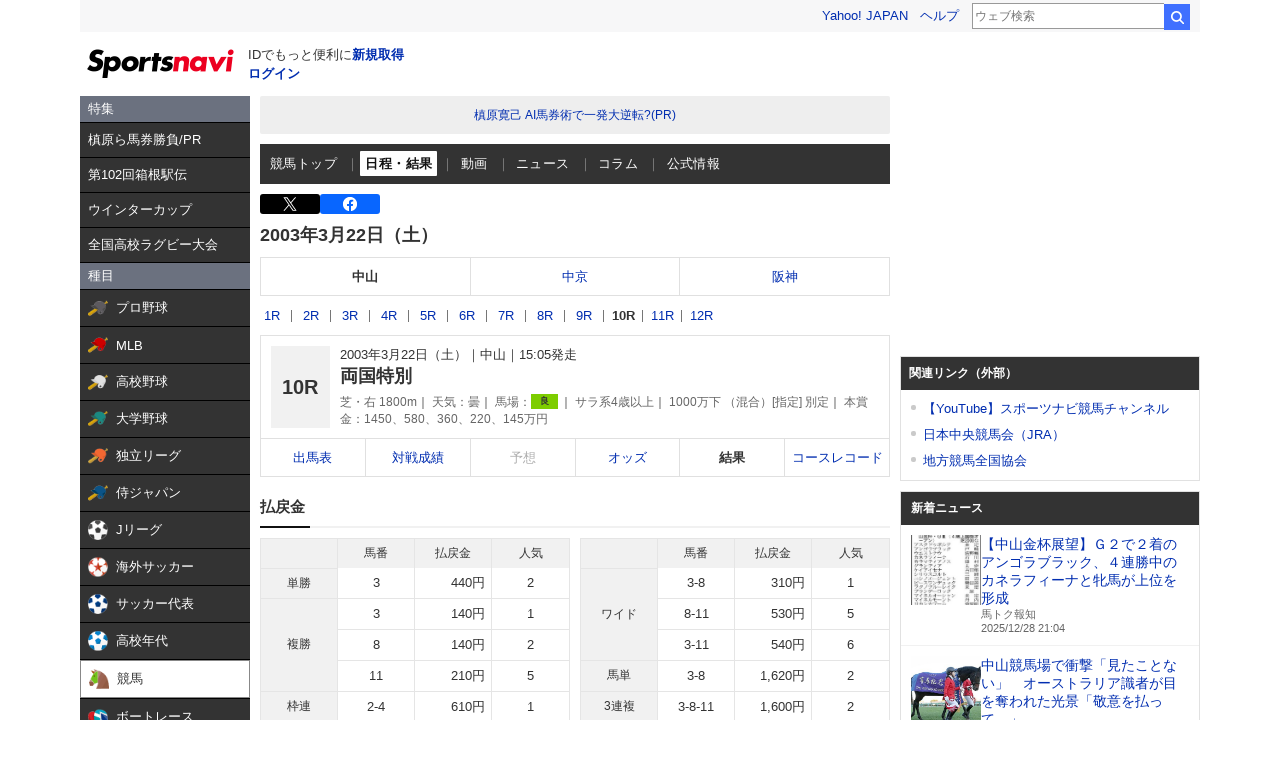

--- FILE ---
content_type: text/html; charset=utf-8
request_url: https://www.google.com/recaptcha/api2/aframe
body_size: 265
content:
<!DOCTYPE HTML><html><head><meta http-equiv="content-type" content="text/html; charset=UTF-8"></head><body><script nonce="A0p3FO22sjCxrLF2tTv9eg">/** Anti-fraud and anti-abuse applications only. See google.com/recaptcha */ try{var clients={'sodar':'https://pagead2.googlesyndication.com/pagead/sodar?'};window.addEventListener("message",function(a){try{if(a.source===window.parent){var b=JSON.parse(a.data);var c=clients[b['id']];if(c){var d=document.createElement('img');d.src=c+b['params']+'&rc='+(localStorage.getItem("rc::a")?sessionStorage.getItem("rc::b"):"");window.document.body.appendChild(d);sessionStorage.setItem("rc::e",parseInt(sessionStorage.getItem("rc::e")||0)+1);localStorage.setItem("rc::h",'1766923733792');}}}catch(b){}});window.parent.postMessage("_grecaptcha_ready", "*");}catch(b){}</script></body></html>